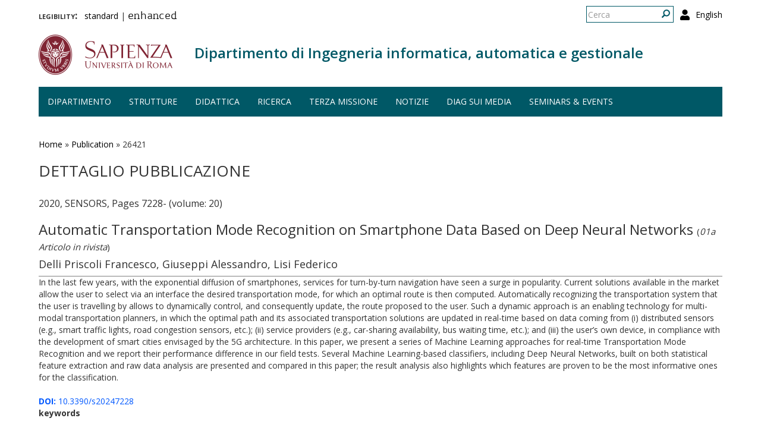

--- FILE ---
content_type: text/html; charset=utf-8
request_url: http://diag.uniroma1.it/publication/26421
body_size: 6497
content:
<!DOCTYPE html>
<html lang="it" dir="ltr" prefix="content: http://purl.org/rss/1.0/modules/content/ dc: http://purl.org/dc/terms/ foaf: http://xmlns.com/foaf/0.1/ og: http://ogp.me/ns# rdfs: http://www.w3.org/2000/01/rdf-schema# sioc: http://rdfs.org/sioc/ns# sioct: http://rdfs.org/sioc/types# skos: http://www.w3.org/2004/02/skos/core# xsd: http://www.w3.org/2001/XMLSchema#">
  <head>
    <link rel="profile" href="http://www.w3.org/1999/xhtml/vocab" />
    <meta charset="utf-8">
    <meta name="viewport" content="width=device-width, initial-scale=1.0">
    <meta http-equiv="X-UA-Compatible" content="IE=edge">
    <meta http-equiv="Content-Type" content="text/html; charset=utf-8" />
<meta name="Generator" content="Drupal 7 (http://drupal.org)" />
<link rel="shortcut icon" href="http://diag.uniroma1.it/sites/all/themes/sapienza_bootstrap/favicon.ico" type="image/vnd.microsoft.icon" />
    <title>Dettaglio pubblicazione | Dipartimento di Ingegneria informatica, automatica e gestionale</title>
    <link rel="stylesheet" href="https://fonts.googleapis.com/css?family=Open+Sans:400,300,600,700,800">
    <link rel="stylesheet" href="https://netdna.bootstrapcdn.com/font-awesome/4.0.3/css/font-awesome.css">
    <style>
@import url("http://diag.uniroma1.it/modules/system/system.base.css?t55nr1");
</style>
<style>
@import url("http://diag.uniroma1.it/sites/all/modules/colorbox_node/colorbox_node.css?t55nr1");
@import url("http://diag.uniroma1.it/modules/field/theme/field.css?t55nr1");
@import url("http://diag.uniroma1.it/modules/node/node.css?t55nr1");
@import url("http://diag.uniroma1.it/sites/all/modules/uniroma1/sapienza_bootstrap_target_box/css/target-boxes.css?t55nr1");
@import url("http://diag.uniroma1.it/sites/all/modules/youtube/css/youtube.css?t55nr1");
@import url("http://diag.uniroma1.it/sites/all/modules/views/css/views.css?t55nr1");
</style>
<style>
@import url("http://diag.uniroma1.it/sites/all/modules/colorbox/styles/default/colorbox_style.css?t55nr1");
@import url("http://diag.uniroma1.it/sites/all/modules/ctools/css/ctools.css?t55nr1");
</style>
<link type="text/css" rel="stylesheet" href="http://diag.uniroma1.it/sites/all/modules/popup/popup.css?t55nr1" media="all" />
<style>
@import url("http://diag.uniroma1.it/modules/locale/locale.css?t55nr1");
</style>
<link type="text/css" rel="stylesheet" href="//cdn.jsdelivr.net/bootstrap/3.3.5/css/bootstrap.css" media="all" />
<style>
@import url("http://diag.uniroma1.it/sites/all/themes/bootstrap/css/3.3.5/overrides.min.css?t55nr1");
@import url("http://diag.uniroma1.it/sites/all/themes/sapienza_bootstrap/css/style.css?t55nr1");
@import url("http://diag.uniroma1.it/sites/all/themes/sapienza_bootstrap/css/header.css?t55nr1");
@import url("http://diag.uniroma1.it/sites/all/themes/sapienza_bootstrap/css/page.css?t55nr1");
@import url("http://diag.uniroma1.it/sites/all/themes/sapienza_bootstrap/css/sidebars.css?t55nr1");
@import url("http://diag.uniroma1.it/sites/all/themes/sapienza_bootstrap/css/news.css?t55nr1");
@import url("http://diag.uniroma1.it/sites/all/themes/sapienza_bootstrap/css/hero.css?t55nr1");
@import url("http://diag.uniroma1.it/sites/all/themes/sapienza_bootstrap/css/footer.css?t55nr1");
@import url("http://diag.uniroma1.it/sites/all/themes/sapienza_bootstrap/css/modules.css?t55nr1");
@import url("http://diag.uniroma1.it/sites/all/themes/sapienza_bootstrap/css/search.css?t55nr1");
@import url("http://diag.uniroma1.it/sites/all/themes/sapienza_bootstrap/addons/bootstrap/jquery.smartmenus.bootstrap.css?t55nr1");
</style>
<style>
@import url("http://diag.uniroma1.it/sites/default/files/fontyourface/font.css?t55nr1");
@import url("http://diag.uniroma1.it/sites/default/files/fontyourface/local_fonts/Biancoenero_Regular-normal-normal/stylesheet.css?t55nr1");
</style>
<link type="text/css" rel="stylesheet" href="http://diag.uniroma1.it/styleswitcher/css/sapienza_bootstrap?t55nr1" media="all" id="styleswitcher-css" />
    <!-- HTML5 element support for IE6-8 -->
    <!--[if lt IE 9]>
      <script src="https://cdn.jsdelivr.net/html5shiv/3.7.3/html5shiv-printshiv.min.js"></script>
    <![endif]-->
    <script src="//code.jquery.com/jquery-1.9.1.min.js"></script>
<script>window.jQuery || document.write("<script src='/sites/all/modules/jquery_update/replace/jquery/1.9/jquery.min.js'>\x3C/script>")</script>
<script src="http://diag.uniroma1.it/misc/jquery-extend-3.4.0.js?v=1.9.1"></script>
<script src="http://diag.uniroma1.it/misc/jquery-html-prefilter-3.5.0-backport.js?v=1.9.1"></script>
<script src="http://diag.uniroma1.it/misc/jquery.once.js?v=1.2"></script>
<script src="http://diag.uniroma1.it/misc/drupal.js?t55nr1"></script>
<script src="http://diag.uniroma1.it/sites/all/modules/jquery_dollar/jquery_dollar.js?t55nr1"></script>
<script src="http://diag.uniroma1.it/misc/ajax.js?v=7.94"></script>
<script src="http://diag.uniroma1.it/sites/all/modules/jquery_update/js/jquery_update.js?v=0.0.1"></script>
<script src="//cdn.jsdelivr.net/bootstrap/3.3.5/js/bootstrap.js"></script>
<script src="http://diag.uniroma1.it/sites/all/modules/uniroma1/sapienza_bootstrap_target_box/js/target-boxes.js?t55nr1"></script>
<script src="http://diag.uniroma1.it/sites/default/files/languages/it_x0eBXRcG7FIWVj9BxIdd4tO6tfJmSg7-LMTtkVxNu2w.js?t55nr1"></script>
<script src="http://diag.uniroma1.it/sites/all/libraries/colorbox/jquery.colorbox-min.js?t55nr1"></script>
<script src="http://diag.uniroma1.it/sites/all/modules/colorbox/js/colorbox.js?t55nr1"></script>
<script src="http://diag.uniroma1.it/sites/all/modules/colorbox/styles/default/colorbox_style.js?t55nr1"></script>
<script src="http://diag.uniroma1.it/sites/all/modules/colorbox/js/colorbox_load.js?t55nr1"></script>
<script src="http://diag.uniroma1.it/sites/all/modules/jcaption/jcaption.js?t55nr1"></script>
<script src="http://diag.uniroma1.it/sites/all/modules/popup/popup.js?t55nr1"></script>
<script src="http://diag.uniroma1.it/sites/all/themes/bootstrap/js/misc/_progress.js?v=7.94"></script>
<script src="http://diag.uniroma1.it/sites/all/modules/colorbox_node/colorbox_node.js?t55nr1"></script>
<script src="http://diag.uniroma1.it/sites/all/themes/sapienza_bootstrap/js/libraries/css3-mediaqueries.js?t55nr1"></script>
<script src="http://diag.uniroma1.it/sites/all/themes/sapienza_bootstrap/js/libraries/html5shiv.min.js?t55nr1"></script>
<script src="http://diag.uniroma1.it/sites/all/themes/sapienza_bootstrap/js/libraries/jquery.matchHeight-min.js?t55nr1"></script>
<script src="http://diag.uniroma1.it/sites/all/themes/sapienza_bootstrap/js/libraries/modernizr.min.js?t55nr1"></script>
<script src="http://diag.uniroma1.it/sites/all/themes/sapienza_bootstrap/js/libraries/respond.js?t55nr1"></script>
<script src="http://diag.uniroma1.it/sites/all/themes/sapienza_bootstrap/js/compatibility.js?t55nr1"></script>
<script src="http://diag.uniroma1.it/sites/all/themes/sapienza_bootstrap/js/home.js?t55nr1"></script>
<script src="http://diag.uniroma1.it/sites/all/themes/sapienza_bootstrap/js/header.js?t55nr1"></script>
<script src="http://diag.uniroma1.it/sites/all/themes/sapienza_bootstrap/jquery.smartmenus.js?t55nr1"></script>
<script src="http://diag.uniroma1.it/sites/all/themes/sapienza_bootstrap/addons/bootstrap/jquery.smartmenus.bootstrap.js?t55nr1"></script>
<script src="http://diag.uniroma1.it/sites/all/themes/bootstrap/js/misc/ajax.js?t55nr1"></script>
<script>jQuery.extend(Drupal.settings, {"basePath":"\/","pathPrefix":"","setHasJsCookie":0,"ajaxPageState":{"theme":"sapienza_bootstrap","theme_token":"pdHiALvTMgePBRezKxBq7LAL53oBzyCMIPhQMy3d8cA","jquery_version":"1.9","js":{"https:\/\/use.fontawesome.com\/releases\/v5.11.2\/js\/all.js":1,"sites\/all\/themes\/bootstrap\/js\/bootstrap.js":1,"\/\/code.jquery.com\/jquery-1.9.1.min.js":1,"0":1,"misc\/jquery-extend-3.4.0.js":1,"misc\/jquery-html-prefilter-3.5.0-backport.js":1,"misc\/jquery.once.js":1,"misc\/drupal.js":1,"sites\/all\/modules\/jquery_dollar\/jquery_dollar.js":1,"misc\/ajax.js":1,"sites\/all\/modules\/jquery_update\/js\/jquery_update.js":1,"\/\/cdn.jsdelivr.net\/bootstrap\/3.3.5\/js\/bootstrap.js":1,"sites\/all\/modules\/uniroma1\/sapienza_bootstrap_target_box\/js\/target-boxes.js":1,"public:\/\/languages\/it_x0eBXRcG7FIWVj9BxIdd4tO6tfJmSg7-LMTtkVxNu2w.js":1,"sites\/all\/libraries\/colorbox\/jquery.colorbox-min.js":1,"sites\/all\/modules\/colorbox\/js\/colorbox.js":1,"sites\/all\/modules\/colorbox\/styles\/default\/colorbox_style.js":1,"sites\/all\/modules\/colorbox\/js\/colorbox_load.js":1,"sites\/all\/modules\/jcaption\/jcaption.js":1,"sites\/all\/modules\/popup\/popup.js":1,"sites\/all\/themes\/bootstrap\/js\/misc\/_progress.js":1,"sites\/all\/modules\/colorbox_node\/colorbox_node.js":1,"sites\/all\/themes\/sapienza_bootstrap\/js\/libraries\/css3-mediaqueries.js":1,"sites\/all\/themes\/sapienza_bootstrap\/js\/libraries\/html5shiv.min.js":1,"sites\/all\/themes\/sapienza_bootstrap\/js\/libraries\/jquery.matchHeight-min.js":1,"sites\/all\/themes\/sapienza_bootstrap\/js\/libraries\/modernizr.min.js":1,"sites\/all\/themes\/sapienza_bootstrap\/js\/libraries\/respond.js":1,"sites\/all\/themes\/sapienza_bootstrap\/js\/compatibility.js":1,"sites\/all\/themes\/sapienza_bootstrap\/js\/home.js":1,"sites\/all\/themes\/sapienza_bootstrap\/js\/header.js":1,"sites\/all\/themes\/sapienza_bootstrap\/jquery.smartmenus.js":1,"sites\/all\/themes\/sapienza_bootstrap\/addons\/bootstrap\/jquery.smartmenus.bootstrap.js":1,"sites\/all\/themes\/bootstrap\/js\/misc\/ajax.js":1},"css":{"modules\/system\/system.base.css":1,"sites\/all\/modules\/colorbox_node\/colorbox_node.css":1,"modules\/field\/theme\/field.css":1,"modules\/node\/node.css":1,"sites\/all\/modules\/uniroma1\/sapienza_bootstrap_target_box\/css\/target-boxes.css":1,"sites\/all\/modules\/youtube\/css\/youtube.css":1,"sites\/all\/modules\/views\/css\/views.css":1,"sites\/all\/modules\/colorbox\/styles\/default\/colorbox_style.css":1,"sites\/all\/modules\/ctools\/css\/ctools.css":1,"sites\/all\/modules\/popup\/popup.css":1,"modules\/locale\/locale.css":1,"\/\/cdn.jsdelivr.net\/bootstrap\/3.3.5\/css\/bootstrap.css":1,"sites\/all\/themes\/bootstrap\/css\/3.3.5\/overrides.min.css":1,"sites\/all\/themes\/sapienza_bootstrap\/css\/style.css":1,"sites\/all\/themes\/sapienza_bootstrap\/css\/header.css":1,"sites\/all\/themes\/sapienza_bootstrap\/css\/page.css":1,"sites\/all\/themes\/sapienza_bootstrap\/css\/sidebars.css":1,"sites\/all\/themes\/sapienza_bootstrap\/css\/news.css":1,"sites\/all\/themes\/sapienza_bootstrap\/css\/hero.css":1,"sites\/all\/themes\/sapienza_bootstrap\/css\/footer.css":1,"sites\/all\/themes\/sapienza_bootstrap\/css\/modules.css":1,"sites\/all\/themes\/sapienza_bootstrap\/css\/search.css":1,"sites\/all\/themes\/sapienza_bootstrap\/addons\/bootstrap\/jquery.smartmenus.bootstrap.css":1,"sites\/default\/files\/fontyourface\/font.css":1,"public:\/\/fontyourface\/local_fonts\/Biancoenero_Regular-normal-normal\/stylesheet.css":1,"http:\/\/diag.uniroma1.it\/styleswitcher\/css\/sapienza_bootstrap":1}},"colorbox":{"opacity":"0.85","current":"{current} of {total}","previous":"\u00ab Prev","next":"Next \u00bb","close":"Chiudi","maxWidth":"98%","maxHeight":"98%","fixed":true,"mobiledetect":true,"mobiledevicewidth":"480px"},"jcaption":{"jcaption_selectors":[],"jcaption_alt_title":"title","jcaption_requireText":1,"jcaption_copyStyle":1,"jcaption_removeStyle":0,"jcaption_removeClass":0,"jcaption_removeAlign":0,"jcaption_copyAlignmentToClass":1,"jcaption_copyFloatToClass":1,"jcaption_copyClassToClass":1,"jcaption_autoWidth":1,"jcaption_keepLink":0,"jcaption_styleMarkup":"font-size: 11px; color: #888888; font-style: italic; ","jcaption_animate":0,"jcaption_showDuration":"200","jcaption_hideDuration":"200"},"popup":{"effects":{"show":{"default":"this.body.show();","fade":"\n        if (this.opacity){\n          this.body.fadeTo(\u0027medium\u0027,this.opacity);\n        }else{\n          this.body.fadeIn(\u0027medium\u0027);\n        }","slide-down":"this.body.slideDown(\u0027medium\u0027)","slide-down-fade":"\n        this.body.animate(\n          {\n            height:\u0027show\u0027,\n            opacity:(this.opacity ? this.opacity : \u0027show\u0027)\n          }, \u0027medium\u0027\n        );"},"hide":{"default":"this.body.hide();","fade":"this.body.fadeOut(\u0027medium\u0027);","slide-down":"this.body.slideUp(\u0027medium\u0027);","slide-down-fade":"\n        this.body.animate(\n          {\n            height:\u0027hide\u0027,\n            opacity:\u0027hide\u0027\n          }, \u0027medium\u0027\n        );"}},"linger":250,"delay":0},"urlIsAjaxTrusted":{"\/publication\/26421":true},"colorbox_node":{"width":"600px","height":"600px"},"bootstrap":{"anchorsFix":"0","anchorsSmoothScrolling":"0","formHasError":1,"popoverEnabled":1,"popoverOptions":{"animation":1,"html":0,"placement":"right","selector":"","trigger":"click","triggerAutoclose":1,"title":"","content":"","delay":0,"container":"body"},"tooltipEnabled":1,"tooltipOptions":{"animation":1,"html":0,"placement":"auto left","selector":"","trigger":"hover focus","delay":0,"container":"body"}}});</script>
  </head>
  <body class="navbar-is-fixed-top html not-front not-logged-in no-sidebars page-publication page-publication- page-publication-26421 i18n-it dipartimento site-name-lines-1">
    <div id="skip-link">
      <a href="#main-content" class="element-invisible element-focusable">Salta al contenuto principale</a>
    </div>
        <header id="navbar" role="banner" class="navbar navbar-fixed-top navbar-default">
  <div class="container">

              <div class="region region-header-top">
    <section id="block-locale-language-content" class="block block-locale clearfix">

      
  <ul class="language-switcher-locale-url"><li class="en first"><a href="/en/publication/26421" class="language-link" xml:lang="en">English</a></li>
<li class="it last active"><a href="/publication/26421" class="language-link active" xml:lang="it">Italiano</a></li>
</ul>
</section>
<section id="block-search-form" class="block block-search clearfix">

      
  <form class="form-search content-search" action="/publication/26421" method="post" id="search-block-form" accept-charset="UTF-8"><div><div>
      <h2 class="element-invisible">Form di ricerca</h2>
    <div class="input-group"><input title="Inserisci i termini da cercare." placeholder="Cerca" class="form-control form-text" type="text" id="edit-search-block-form--2" name="search_block_form" value="" size="15" maxlength="128" /><span class="input-group-btn"><button type="submit" class="btn btn-primary"><span class="icon glyphicon glyphicon-search" aria-hidden="true"></span>
</button></span></div><div class="form-actions form-wrapper form-group" id="edit-actions"><button class="element-invisible btn btn-primary form-submit" type="submit" id="edit-submit" name="op" value="Cerca">Cerca</button>
</div><input type="hidden" name="form_build_id" value="form-kiATSk6XmlAu74g_CyxtxzcvzFkAhLfGxJGQWwTev5o" />
<input type="hidden" name="form_id" value="search_block_form" />
</div>
</div></form>
</section>
<section id="block-block-36" class="block block-block clearfix">

      
  <a href="/user"><i class="fa fa-user fa-lg"></i></a><style>
#block-block-36 {
    float: right;
    margin: 5px 0 0 11px;
}
</style>
</section>
<section id="block-block-48" class="block block-block clearfix">

      
  <p><span style="font-size:16px;"><strong style="font-variant: small-caps;">legibility:&nbsp;&nbsp;</strong></span> <a href="https://www.diag.uniroma1.it/styleswitcher/switch/sapienza_bootstrap/custom/default?destination=/publication/26421">standard</a>&nbsp;|&nbsp;<a href="https://www.diag.uniroma1.it/styleswitcher/switch/sapienza_bootstrap/theme/alta-leggibilita?destination=/publication/26421" style="font-family: 'Biancoenero Regular'; font-size: 1.3em;">enhanced</a></p>
</section>
  </div>
    
    <div class="navbar-header">

              <a href="https://www.uniroma1.it/it/">
          <img class="logo pull-left" src="http://diag.uniroma1.it/sites/all/themes/sapienza_bootstrap/logo.png" alt="Uniroma 1" />
        </a>
      
              <h1 class="name navbar-brand">
          <a href="/" title="Home Page">Dipartimento di Ingegneria informatica, automatica e gestionale</a>        </h1>
      
      
              <button type="button" class="navbar-toggle" data-toggle="collapse" data-target="#navbar-collapse">
          <span class="sr-only">Toggle navigation</span>
          <span class="icon-bar"></span>
          <span class="icon-bar"></span>
          <span class="icon-bar"></span>
        </button>
          </div>

          <div class="navbar-collapse collapse" id="navbar-collapse">
        <nav role="navigation">
                      <ul class="menu nav navbar-nav"><li class="first expanded dropdown"><a href="/#" title="" data-target="#" class="dropdown-toggle nolink" data-toggle="dropdown" tabindex="0">Dipartimento <span class="caret"></span></a><ul class="dropdown-menu"><li class="first leaf"><a href="/home">Home</a></li>
<li class="leaf"><a href="/chi-siamo">Chi siamo</a></li>
<li class="leaf"><a href="/dove-siamo">Dove siamo</a></li>
<li class="collapsed"><a href="/governo">Governo</a></li>
<li class="collapsed"><a href="/persone">Persone</a></li>
<li class="leaf"><a href="/uffici">Uffici</a></li>
<li class="leaf"><a href="/trasparenza-0">Trasparenza</a></li>
<li class="leaf"><a href="/bandi_diag" title="">Bandi</a></li>
<li class="last leaf"><a href="/commissioni-diag">Commissioni</a></li>
</ul></li>
<li class="expanded dropdown"><a href="/strutture" data-target="#" class="dropdown-toggle" data-toggle="dropdown">Strutture <span class="caret"></span></a><ul class="dropdown-menu"><li class="first leaf"><a href="/laboratori">Laboratori</a></li>
<li class="leaf"><a href="/aule">Aule</a></li>
<li class="last leaf"><a href="https://www.diag.uniroma1.it/biblio_diag/home" title="">Biblioteca</a></li>
</ul></li>
<li class="expanded"><a href="/didattica">Didattica</a></li>
<li class="expanded dropdown"><a href="/#" title="" data-target="#" class="dropdown-toggle nolink" data-toggle="dropdown" tabindex="0">Ricerca <span class="caret"></span></a><ul class="dropdown-menu"><li class="first leaf"><a href="/ricerca">Panoramica</a></li>
<li class="leaf"><a href="/aree-di-ricerca">Aree di ricerca</a></li>
<li class="leaf"><a href="/gruppi-di-ricerca-page">Gruppi di ricerca</a></li>
<li class="leaf"><a href="/archivio_eventi" title="">Eventi e seminari</a></li>
<li class="leaf"><a href="/progetti-ricerca" title="">Progetti di ricerca</a></li>
<li class="leaf"><a href="/keyword_search" title="">Keyword search</a></li>
<li class="leaf"><a href="/visiting-professors" title="">Visiting professors</a></li>
<li class="leaf"><a href="/tipologia-documenti/research-reports" title="">Research Reports</a></li>
<li class="leaf"><a href="/tipologia-documenti/diag-reports" title="">DIAG Reports</a></li>
<li class="leaf"><a href="/rapporti-tecnici">Technical Reports</a></li>
<li class="leaf"><a href="/centri-interdipartimentali">Centri interdipartimentali</a></li>
<li class="leaf"><a href="/spin">Spin-off</a></li>
<li class="last leaf"><a href="/frequentatori-esterni">Frequentatori esterni</a></li>
</ul></li>
<li class="leaf"><a href="/iniziative-terza-missione">Terza missione</a></li>
<li class="expanded"><a href="/news" title="">Notizie</a></li>
<li class="leaf"><a href="/notizie-media">DIAG sui media</a></li>
<li class="last leaf"><a href="/archivio_eventi" title="">Seminars &amp; events</a></li>
</ul>                                      </nav>
      </div>
      </div>
</header>

<section>
  <div class="container">
        <a id="main-content"></a>
              </div>
</section>

<!--   <section id="breadcrumb">
    <div class="container">
      <ol class="breadcrumb"><li><a href="/publication">Dettaglio pubblicazione</a></li>
<li class="active">Dettaglio pubblicazione</li>
</ol>    </div>
  </section>
 -->

  <section id="tabs">
    <div class="container">
          </div>
  </section>


  <section id="news">
    <div class="container">
        <div class="region region-news">
    <section id="block-easy-breadcrumb-easy-breadcrumb" class="block block-easy-breadcrumb clearfix">

      
    <div itemscope class="easy-breadcrumb" itemtype="http://data-vocabulary.org/Breadcrumb">
          <span itemprop="title"><a href="/" class="easy-breadcrumb_segment easy-breadcrumb_segment-front">Home</a></span>               <span class="easy-breadcrumb_segment-separator">»</span>
                <span itemprop="title"><a href="/publication" class="easy-breadcrumb_segment easy-breadcrumb_segment-1">Publication</a></span>               <span class="easy-breadcrumb_segment-separator">»</span>
                <span class="easy-breadcrumb_segment easy-breadcrumb_segment-title" itemprop="title">26421</span>            </div>

</section>
  </div>
    </div>
  </section>

<div class="main-container container">
  <div class="row">

    
    <section class="col-md-12">
              <h2 class="title">Dettaglio pubblicazione</h2>
              <div class="region region-content">
    <section id="block-block-39" class="block block-block clearfix">

      
  <style type=text/css> 
#news {background: none !important; }
</style>
</section>
<section id="block-system-main" class="block block-system clearfix">

      
  <div class="view view-pubblicazioni-iris view-id-pubblicazioni_iris view-display-id-page_7 banditable view-dom-id-b48265d0d82e1722f8d2412bb1892b11">
        
  
  
      <div class="view-content">
        <div class="views-row views-row-1 views-row-odd views-row-first views-row-last">
      
  <div class="views-field views-field-field-iris-anno">        <div class="field-content">2020, SENSORS, Pages 7228-  (volume: 20)</div>  </div>  
  <div class="views-field views-field-title">        <h3 class="field-content">Automatic Transportation Mode Recognition on Smartphone Data Based on Deep Neural Networks <span class="categoria_iris">(<i>01a Articolo in rivista</i>)</span></h3>  </div>  
  <div class="views-field views-field-field-iris-contributors">        <h4 class="field-content">Delli Priscoli  Francesco,  Giuseppi  Alessandro,  Lisi  Federico</h4>  </div>  
  <div class="views-field views-field-body">        <div class="field-content">In the last few years, with the exponential diffusion of smartphones, services for turn-by-turn navigation have seen a surge in popularity. Current solutions available in the market allow the user to select via an interface the desired transportation mode, for which an optimal route is then computed. Automatically recognizing the transportation system that the user is travelling by allows to dynamically control, and consequently update, the route proposed to the user. Such a dynamic approach is an enabling technology for multi-modal transportation planners, in which the optimal path and its associated transportation solutions are updated in real-time based on data coming from (i) distributed sensors (e.g., smart traffic lights, road congestion sensors, etc.); (ii) service providers (e.g., car-sharing availability, bus waiting time, etc.); and (iii) the user’s own device, in compliance with the development of smart cities envisaged by the 5G architecture. In this paper, we present a series of Machine Learning approaches for real-time Transportation Mode Recognition and we report their performance difference in our field tests. Several Machine Learning-based classifiers, including Deep Neural Networks, built on both statistical feature extraction and raw data analysis are presented and compared in this paper; the result analysis also highlights which features are proven to be the most informative ones for the classification.</div>  </div>  
  <div class="views-field views-field-field-iris-doi">        <div class="field-content"><a href="http://dx.doi.org/10.3390/s20247228"><strong>DOI:</strong> 10.3390/s20247228</a></div>  </div>  
  <div class="views-field views-field-field-iris-isbn">        <div class="field-content"></div>  </div>  
  <div class="views-field views-field-field-iris-gruppo-di-ricerca">        <div class="field-content"></div>  </div>  
  <div class="views-field views-field-field-iris-keywords">    <strong class="views-label views-label-field-iris-keywords">keywords</strong>    <div class="field-content"></div>  </div>  </div>
    </div>
  
  
  
  
  
  
</div>
</section>
  </div>
    </section>

    
  </div>
</div>





  <section id="credits">
      <div class="container">
                <div class="row">
                      <div class="col-sm-6">
                <div class="region region-credits-left">
    <section id="block-block-27" class="block block-block clearfix">

      
  © Università degli Studi di Roma "La Sapienza" - Piazzale Aldo Moro 5, 00185 Roma
</section>
  </div>
            </div>
                            </div>
      </div>
  </section>
    <script src="https://use.fontawesome.com/releases/v5.11.2/js/all.js"></script>
<script src="http://diag.uniroma1.it/sites/all/themes/bootstrap/js/bootstrap.js?t55nr1"></script>
  </body>
</html>